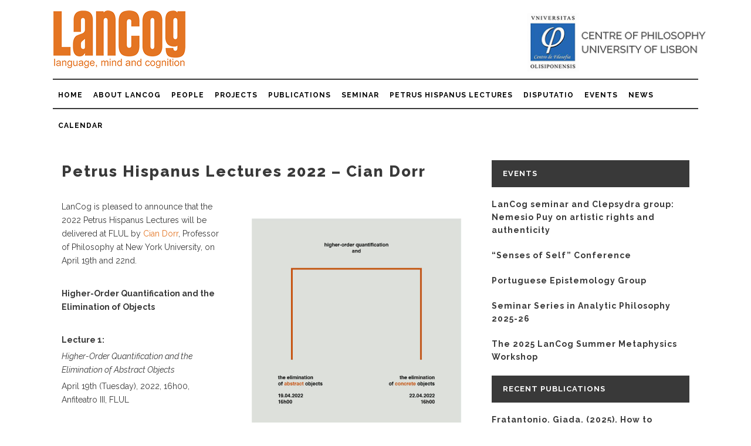

--- FILE ---
content_type: text/html; charset=UTF-8
request_url: https://cful.letras.ulisboa.pt/lancog/events/petrus-hispanus-lectures-2022-cian-dorr/
body_size: 12373
content:
<!DOCTYPE html>
<html lang="en-US">
<head>
<meta charset="UTF-8">
<meta name="viewport" content="width=device-width, initial-scale=1">
<link rel="profile" href="https://gmpg.org/xfn/11">
<link rel="pingback" href="https://cful.letras.ulisboa.pt/lancog/xmlrpc.php">
<link href="//fonts.googleapis.com/css?family=Raleway:100,100italic,200,200italic,300,300italic,400,400italic,500,500italic,600,600italic,700,700italic,800,800italic,900,900italic|Crete+Round:100,100italic,200,200italic,300,300italic,400,400italic,500,500italic,600,600italic,700,700italic,800,800italic,900,900italic|Raleway:100,100italic,200,200italic,300,300italic,400,400italic,500,500italic,600,600italic,700,700italic,800,800italic,900,900italic&amp;subset=latin,latin-ext" rel="stylesheet" type="text/css">
<link rel="stylesheet" href="https://use.fontawesome.com/releases/v6.0.0/css/all.css">

<title>Petrus Hispanus Lectures 2022 – Cian Dorr &#8211; Lancog</title>
<meta name='robots' content='max-image-preview:large' />
<link rel="canonical" href="https://cful.letras.ulisboa.pt/events/petrus-hispanus-lectures-2022-cian-dorr/" />
<link rel="alternate" type="application/rss+xml" title="Lancog &raquo; Feed" href="https://cful.letras.ulisboa.pt/lancog/feed/" />
<link rel="alternate" type="application/rss+xml" title="Lancog &raquo; Comments Feed" href="https://cful.letras.ulisboa.pt/lancog/comments/feed/" />
<link rel="alternate" title="oEmbed (JSON)" type="application/json+oembed" href="https://cful.letras.ulisboa.pt/lancog/wp-json/oembed/1.0/embed?url=https%3A%2F%2Fcful.letras.ulisboa.pt%2Flancog%2Fevents%2Fpetrus-hispanus-lectures-2022-cian-dorr%2F" />
<link rel="alternate" title="oEmbed (XML)" type="text/xml+oembed" href="https://cful.letras.ulisboa.pt/lancog/wp-json/oembed/1.0/embed?url=https%3A%2F%2Fcful.letras.ulisboa.pt%2Flancog%2Fevents%2Fpetrus-hispanus-lectures-2022-cian-dorr%2F&#038;format=xml" />
<style id='wp-img-auto-sizes-contain-inline-css' type='text/css'>
img:is([sizes=auto i],[sizes^="auto," i]){contain-intrinsic-size:3000px 1500px}
/*# sourceURL=wp-img-auto-sizes-contain-inline-css */
</style>
<link rel='stylesheet' id='formidable-css' href='https://cful.letras.ulisboa.pt/lancog/wp-admin/admin-ajax.php?action=frmpro_css&#038;ver=12181159' type='text/css' media='all' />
<style id='wp-emoji-styles-inline-css' type='text/css'>

	img.wp-smiley, img.emoji {
		display: inline !important;
		border: none !important;
		box-shadow: none !important;
		height: 1em !important;
		width: 1em !important;
		margin: 0 0.07em !important;
		vertical-align: -0.1em !important;
		background: none !important;
		padding: 0 !important;
	}
/*# sourceURL=wp-emoji-styles-inline-css */
</style>
<style id='wp-block-library-inline-css' type='text/css'>
:root{--wp-block-synced-color:#7a00df;--wp-block-synced-color--rgb:122,0,223;--wp-bound-block-color:var(--wp-block-synced-color);--wp-editor-canvas-background:#ddd;--wp-admin-theme-color:#007cba;--wp-admin-theme-color--rgb:0,124,186;--wp-admin-theme-color-darker-10:#006ba1;--wp-admin-theme-color-darker-10--rgb:0,107,160.5;--wp-admin-theme-color-darker-20:#005a87;--wp-admin-theme-color-darker-20--rgb:0,90,135;--wp-admin-border-width-focus:2px}@media (min-resolution:192dpi){:root{--wp-admin-border-width-focus:1.5px}}.wp-element-button{cursor:pointer}:root .has-very-light-gray-background-color{background-color:#eee}:root .has-very-dark-gray-background-color{background-color:#313131}:root .has-very-light-gray-color{color:#eee}:root .has-very-dark-gray-color{color:#313131}:root .has-vivid-green-cyan-to-vivid-cyan-blue-gradient-background{background:linear-gradient(135deg,#00d084,#0693e3)}:root .has-purple-crush-gradient-background{background:linear-gradient(135deg,#34e2e4,#4721fb 50%,#ab1dfe)}:root .has-hazy-dawn-gradient-background{background:linear-gradient(135deg,#faaca8,#dad0ec)}:root .has-subdued-olive-gradient-background{background:linear-gradient(135deg,#fafae1,#67a671)}:root .has-atomic-cream-gradient-background{background:linear-gradient(135deg,#fdd79a,#004a59)}:root .has-nightshade-gradient-background{background:linear-gradient(135deg,#330968,#31cdcf)}:root .has-midnight-gradient-background{background:linear-gradient(135deg,#020381,#2874fc)}:root{--wp--preset--font-size--normal:16px;--wp--preset--font-size--huge:42px}.has-regular-font-size{font-size:1em}.has-larger-font-size{font-size:2.625em}.has-normal-font-size{font-size:var(--wp--preset--font-size--normal)}.has-huge-font-size{font-size:var(--wp--preset--font-size--huge)}.has-text-align-center{text-align:center}.has-text-align-left{text-align:left}.has-text-align-right{text-align:right}.has-fit-text{white-space:nowrap!important}#end-resizable-editor-section{display:none}.aligncenter{clear:both}.items-justified-left{justify-content:flex-start}.items-justified-center{justify-content:center}.items-justified-right{justify-content:flex-end}.items-justified-space-between{justify-content:space-between}.screen-reader-text{border:0;clip-path:inset(50%);height:1px;margin:-1px;overflow:hidden;padding:0;position:absolute;width:1px;word-wrap:normal!important}.screen-reader-text:focus{background-color:#ddd;clip-path:none;color:#444;display:block;font-size:1em;height:auto;left:5px;line-height:normal;padding:15px 23px 14px;text-decoration:none;top:5px;width:auto;z-index:100000}html :where(.has-border-color){border-style:solid}html :where([style*=border-top-color]){border-top-style:solid}html :where([style*=border-right-color]){border-right-style:solid}html :where([style*=border-bottom-color]){border-bottom-style:solid}html :where([style*=border-left-color]){border-left-style:solid}html :where([style*=border-width]){border-style:solid}html :where([style*=border-top-width]){border-top-style:solid}html :where([style*=border-right-width]){border-right-style:solid}html :where([style*=border-bottom-width]){border-bottom-style:solid}html :where([style*=border-left-width]){border-left-style:solid}html :where(img[class*=wp-image-]){height:auto;max-width:100%}:where(figure){margin:0 0 1em}html :where(.is-position-sticky){--wp-admin--admin-bar--position-offset:var(--wp-admin--admin-bar--height,0px)}@media screen and (max-width:600px){html :where(.is-position-sticky){--wp-admin--admin-bar--position-offset:0px}}

/*# sourceURL=wp-block-library-inline-css */
</style><style id='wp-block-image-inline-css' type='text/css'>
.wp-block-image>a,.wp-block-image>figure>a{display:inline-block}.wp-block-image img{box-sizing:border-box;height:auto;max-width:100%;vertical-align:bottom}@media not (prefers-reduced-motion){.wp-block-image img.hide{visibility:hidden}.wp-block-image img.show{animation:show-content-image .4s}}.wp-block-image[style*=border-radius] img,.wp-block-image[style*=border-radius]>a{border-radius:inherit}.wp-block-image.has-custom-border img{box-sizing:border-box}.wp-block-image.aligncenter{text-align:center}.wp-block-image.alignfull>a,.wp-block-image.alignwide>a{width:100%}.wp-block-image.alignfull img,.wp-block-image.alignwide img{height:auto;width:100%}.wp-block-image .aligncenter,.wp-block-image .alignleft,.wp-block-image .alignright,.wp-block-image.aligncenter,.wp-block-image.alignleft,.wp-block-image.alignright{display:table}.wp-block-image .aligncenter>figcaption,.wp-block-image .alignleft>figcaption,.wp-block-image .alignright>figcaption,.wp-block-image.aligncenter>figcaption,.wp-block-image.alignleft>figcaption,.wp-block-image.alignright>figcaption{caption-side:bottom;display:table-caption}.wp-block-image .alignleft{float:left;margin:.5em 1em .5em 0}.wp-block-image .alignright{float:right;margin:.5em 0 .5em 1em}.wp-block-image .aligncenter{margin-left:auto;margin-right:auto}.wp-block-image :where(figcaption){margin-bottom:1em;margin-top:.5em}.wp-block-image.is-style-circle-mask img{border-radius:9999px}@supports ((-webkit-mask-image:none) or (mask-image:none)) or (-webkit-mask-image:none){.wp-block-image.is-style-circle-mask img{border-radius:0;-webkit-mask-image:url('data:image/svg+xml;utf8,<svg viewBox="0 0 100 100" xmlns="http://www.w3.org/2000/svg"><circle cx="50" cy="50" r="50"/></svg>');mask-image:url('data:image/svg+xml;utf8,<svg viewBox="0 0 100 100" xmlns="http://www.w3.org/2000/svg"><circle cx="50" cy="50" r="50"/></svg>');mask-mode:alpha;-webkit-mask-position:center;mask-position:center;-webkit-mask-repeat:no-repeat;mask-repeat:no-repeat;-webkit-mask-size:contain;mask-size:contain}}:root :where(.wp-block-image.is-style-rounded img,.wp-block-image .is-style-rounded img){border-radius:9999px}.wp-block-image figure{margin:0}.wp-lightbox-container{display:flex;flex-direction:column;position:relative}.wp-lightbox-container img{cursor:zoom-in}.wp-lightbox-container img:hover+button{opacity:1}.wp-lightbox-container button{align-items:center;backdrop-filter:blur(16px) saturate(180%);background-color:#5a5a5a40;border:none;border-radius:4px;cursor:zoom-in;display:flex;height:20px;justify-content:center;opacity:0;padding:0;position:absolute;right:16px;text-align:center;top:16px;width:20px;z-index:100}@media not (prefers-reduced-motion){.wp-lightbox-container button{transition:opacity .2s ease}}.wp-lightbox-container button:focus-visible{outline:3px auto #5a5a5a40;outline:3px auto -webkit-focus-ring-color;outline-offset:3px}.wp-lightbox-container button:hover{cursor:pointer;opacity:1}.wp-lightbox-container button:focus{opacity:1}.wp-lightbox-container button:focus,.wp-lightbox-container button:hover,.wp-lightbox-container button:not(:hover):not(:active):not(.has-background){background-color:#5a5a5a40;border:none}.wp-lightbox-overlay{box-sizing:border-box;cursor:zoom-out;height:100vh;left:0;overflow:hidden;position:fixed;top:0;visibility:hidden;width:100%;z-index:100000}.wp-lightbox-overlay .close-button{align-items:center;cursor:pointer;display:flex;justify-content:center;min-height:40px;min-width:40px;padding:0;position:absolute;right:calc(env(safe-area-inset-right) + 16px);top:calc(env(safe-area-inset-top) + 16px);z-index:5000000}.wp-lightbox-overlay .close-button:focus,.wp-lightbox-overlay .close-button:hover,.wp-lightbox-overlay .close-button:not(:hover):not(:active):not(.has-background){background:none;border:none}.wp-lightbox-overlay .lightbox-image-container{height:var(--wp--lightbox-container-height);left:50%;overflow:hidden;position:absolute;top:50%;transform:translate(-50%,-50%);transform-origin:top left;width:var(--wp--lightbox-container-width);z-index:9999999999}.wp-lightbox-overlay .wp-block-image{align-items:center;box-sizing:border-box;display:flex;height:100%;justify-content:center;margin:0;position:relative;transform-origin:0 0;width:100%;z-index:3000000}.wp-lightbox-overlay .wp-block-image img{height:var(--wp--lightbox-image-height);min-height:var(--wp--lightbox-image-height);min-width:var(--wp--lightbox-image-width);width:var(--wp--lightbox-image-width)}.wp-lightbox-overlay .wp-block-image figcaption{display:none}.wp-lightbox-overlay button{background:none;border:none}.wp-lightbox-overlay .scrim{background-color:#fff;height:100%;opacity:.9;position:absolute;width:100%;z-index:2000000}.wp-lightbox-overlay.active{visibility:visible}@media not (prefers-reduced-motion){.wp-lightbox-overlay.active{animation:turn-on-visibility .25s both}.wp-lightbox-overlay.active img{animation:turn-on-visibility .35s both}.wp-lightbox-overlay.show-closing-animation:not(.active){animation:turn-off-visibility .35s both}.wp-lightbox-overlay.show-closing-animation:not(.active) img{animation:turn-off-visibility .25s both}.wp-lightbox-overlay.zoom.active{animation:none;opacity:1;visibility:visible}.wp-lightbox-overlay.zoom.active .lightbox-image-container{animation:lightbox-zoom-in .4s}.wp-lightbox-overlay.zoom.active .lightbox-image-container img{animation:none}.wp-lightbox-overlay.zoom.active .scrim{animation:turn-on-visibility .4s forwards}.wp-lightbox-overlay.zoom.show-closing-animation:not(.active){animation:none}.wp-lightbox-overlay.zoom.show-closing-animation:not(.active) .lightbox-image-container{animation:lightbox-zoom-out .4s}.wp-lightbox-overlay.zoom.show-closing-animation:not(.active) .lightbox-image-container img{animation:none}.wp-lightbox-overlay.zoom.show-closing-animation:not(.active) .scrim{animation:turn-off-visibility .4s forwards}}@keyframes show-content-image{0%{visibility:hidden}99%{visibility:hidden}to{visibility:visible}}@keyframes turn-on-visibility{0%{opacity:0}to{opacity:1}}@keyframes turn-off-visibility{0%{opacity:1;visibility:visible}99%{opacity:0;visibility:visible}to{opacity:0;visibility:hidden}}@keyframes lightbox-zoom-in{0%{transform:translate(calc((-100vw + var(--wp--lightbox-scrollbar-width))/2 + var(--wp--lightbox-initial-left-position)),calc(-50vh + var(--wp--lightbox-initial-top-position))) scale(var(--wp--lightbox-scale))}to{transform:translate(-50%,-50%) scale(1)}}@keyframes lightbox-zoom-out{0%{transform:translate(-50%,-50%) scale(1);visibility:visible}99%{visibility:visible}to{transform:translate(calc((-100vw + var(--wp--lightbox-scrollbar-width))/2 + var(--wp--lightbox-initial-left-position)),calc(-50vh + var(--wp--lightbox-initial-top-position))) scale(var(--wp--lightbox-scale));visibility:hidden}}
/*# sourceURL=https://cful.letras.ulisboa.pt/lancog/wp-includes/blocks/image/style.min.css */
</style>
<style id='wp-block-paragraph-inline-css' type='text/css'>
.is-small-text{font-size:.875em}.is-regular-text{font-size:1em}.is-large-text{font-size:2.25em}.is-larger-text{font-size:3em}.has-drop-cap:not(:focus):first-letter{float:left;font-size:8.4em;font-style:normal;font-weight:100;line-height:.68;margin:.05em .1em 0 0;text-transform:uppercase}body.rtl .has-drop-cap:not(:focus):first-letter{float:none;margin-left:.1em}p.has-drop-cap.has-background{overflow:hidden}:root :where(p.has-background){padding:1.25em 2.375em}:where(p.has-text-color:not(.has-link-color)) a{color:inherit}p.has-text-align-left[style*="writing-mode:vertical-lr"],p.has-text-align-right[style*="writing-mode:vertical-rl"]{rotate:180deg}
/*# sourceURL=https://cful.letras.ulisboa.pt/lancog/wp-includes/blocks/paragraph/style.min.css */
</style>
<style id='global-styles-inline-css' type='text/css'>
:root{--wp--preset--aspect-ratio--square: 1;--wp--preset--aspect-ratio--4-3: 4/3;--wp--preset--aspect-ratio--3-4: 3/4;--wp--preset--aspect-ratio--3-2: 3/2;--wp--preset--aspect-ratio--2-3: 2/3;--wp--preset--aspect-ratio--16-9: 16/9;--wp--preset--aspect-ratio--9-16: 9/16;--wp--preset--color--black: #000000;--wp--preset--color--cyan-bluish-gray: #abb8c3;--wp--preset--color--white: #ffffff;--wp--preset--color--pale-pink: #f78da7;--wp--preset--color--vivid-red: #cf2e2e;--wp--preset--color--luminous-vivid-orange: #ff6900;--wp--preset--color--luminous-vivid-amber: #fcb900;--wp--preset--color--light-green-cyan: #7bdcb5;--wp--preset--color--vivid-green-cyan: #00d084;--wp--preset--color--pale-cyan-blue: #8ed1fc;--wp--preset--color--vivid-cyan-blue: #0693e3;--wp--preset--color--vivid-purple: #9b51e0;--wp--preset--gradient--vivid-cyan-blue-to-vivid-purple: linear-gradient(135deg,rgb(6,147,227) 0%,rgb(155,81,224) 100%);--wp--preset--gradient--light-green-cyan-to-vivid-green-cyan: linear-gradient(135deg,rgb(122,220,180) 0%,rgb(0,208,130) 100%);--wp--preset--gradient--luminous-vivid-amber-to-luminous-vivid-orange: linear-gradient(135deg,rgb(252,185,0) 0%,rgb(255,105,0) 100%);--wp--preset--gradient--luminous-vivid-orange-to-vivid-red: linear-gradient(135deg,rgb(255,105,0) 0%,rgb(207,46,46) 100%);--wp--preset--gradient--very-light-gray-to-cyan-bluish-gray: linear-gradient(135deg,rgb(238,238,238) 0%,rgb(169,184,195) 100%);--wp--preset--gradient--cool-to-warm-spectrum: linear-gradient(135deg,rgb(74,234,220) 0%,rgb(151,120,209) 20%,rgb(207,42,186) 40%,rgb(238,44,130) 60%,rgb(251,105,98) 80%,rgb(254,248,76) 100%);--wp--preset--gradient--blush-light-purple: linear-gradient(135deg,rgb(255,206,236) 0%,rgb(152,150,240) 100%);--wp--preset--gradient--blush-bordeaux: linear-gradient(135deg,rgb(254,205,165) 0%,rgb(254,45,45) 50%,rgb(107,0,62) 100%);--wp--preset--gradient--luminous-dusk: linear-gradient(135deg,rgb(255,203,112) 0%,rgb(199,81,192) 50%,rgb(65,88,208) 100%);--wp--preset--gradient--pale-ocean: linear-gradient(135deg,rgb(255,245,203) 0%,rgb(182,227,212) 50%,rgb(51,167,181) 100%);--wp--preset--gradient--electric-grass: linear-gradient(135deg,rgb(202,248,128) 0%,rgb(113,206,126) 100%);--wp--preset--gradient--midnight: linear-gradient(135deg,rgb(2,3,129) 0%,rgb(40,116,252) 100%);--wp--preset--font-size--small: 13px;--wp--preset--font-size--medium: 20px;--wp--preset--font-size--large: 36px;--wp--preset--font-size--x-large: 42px;--wp--preset--spacing--20: 0.44rem;--wp--preset--spacing--30: 0.67rem;--wp--preset--spacing--40: 1rem;--wp--preset--spacing--50: 1.5rem;--wp--preset--spacing--60: 2.25rem;--wp--preset--spacing--70: 3.38rem;--wp--preset--spacing--80: 5.06rem;--wp--preset--shadow--natural: 6px 6px 9px rgba(0, 0, 0, 0.2);--wp--preset--shadow--deep: 12px 12px 50px rgba(0, 0, 0, 0.4);--wp--preset--shadow--sharp: 6px 6px 0px rgba(0, 0, 0, 0.2);--wp--preset--shadow--outlined: 6px 6px 0px -3px rgb(255, 255, 255), 6px 6px rgb(0, 0, 0);--wp--preset--shadow--crisp: 6px 6px 0px rgb(0, 0, 0);}:where(.is-layout-flex){gap: 0.5em;}:where(.is-layout-grid){gap: 0.5em;}body .is-layout-flex{display: flex;}.is-layout-flex{flex-wrap: wrap;align-items: center;}.is-layout-flex > :is(*, div){margin: 0;}body .is-layout-grid{display: grid;}.is-layout-grid > :is(*, div){margin: 0;}:where(.wp-block-columns.is-layout-flex){gap: 2em;}:where(.wp-block-columns.is-layout-grid){gap: 2em;}:where(.wp-block-post-template.is-layout-flex){gap: 1.25em;}:where(.wp-block-post-template.is-layout-grid){gap: 1.25em;}.has-black-color{color: var(--wp--preset--color--black) !important;}.has-cyan-bluish-gray-color{color: var(--wp--preset--color--cyan-bluish-gray) !important;}.has-white-color{color: var(--wp--preset--color--white) !important;}.has-pale-pink-color{color: var(--wp--preset--color--pale-pink) !important;}.has-vivid-red-color{color: var(--wp--preset--color--vivid-red) !important;}.has-luminous-vivid-orange-color{color: var(--wp--preset--color--luminous-vivid-orange) !important;}.has-luminous-vivid-amber-color{color: var(--wp--preset--color--luminous-vivid-amber) !important;}.has-light-green-cyan-color{color: var(--wp--preset--color--light-green-cyan) !important;}.has-vivid-green-cyan-color{color: var(--wp--preset--color--vivid-green-cyan) !important;}.has-pale-cyan-blue-color{color: var(--wp--preset--color--pale-cyan-blue) !important;}.has-vivid-cyan-blue-color{color: var(--wp--preset--color--vivid-cyan-blue) !important;}.has-vivid-purple-color{color: var(--wp--preset--color--vivid-purple) !important;}.has-black-background-color{background-color: var(--wp--preset--color--black) !important;}.has-cyan-bluish-gray-background-color{background-color: var(--wp--preset--color--cyan-bluish-gray) !important;}.has-white-background-color{background-color: var(--wp--preset--color--white) !important;}.has-pale-pink-background-color{background-color: var(--wp--preset--color--pale-pink) !important;}.has-vivid-red-background-color{background-color: var(--wp--preset--color--vivid-red) !important;}.has-luminous-vivid-orange-background-color{background-color: var(--wp--preset--color--luminous-vivid-orange) !important;}.has-luminous-vivid-amber-background-color{background-color: var(--wp--preset--color--luminous-vivid-amber) !important;}.has-light-green-cyan-background-color{background-color: var(--wp--preset--color--light-green-cyan) !important;}.has-vivid-green-cyan-background-color{background-color: var(--wp--preset--color--vivid-green-cyan) !important;}.has-pale-cyan-blue-background-color{background-color: var(--wp--preset--color--pale-cyan-blue) !important;}.has-vivid-cyan-blue-background-color{background-color: var(--wp--preset--color--vivid-cyan-blue) !important;}.has-vivid-purple-background-color{background-color: var(--wp--preset--color--vivid-purple) !important;}.has-black-border-color{border-color: var(--wp--preset--color--black) !important;}.has-cyan-bluish-gray-border-color{border-color: var(--wp--preset--color--cyan-bluish-gray) !important;}.has-white-border-color{border-color: var(--wp--preset--color--white) !important;}.has-pale-pink-border-color{border-color: var(--wp--preset--color--pale-pink) !important;}.has-vivid-red-border-color{border-color: var(--wp--preset--color--vivid-red) !important;}.has-luminous-vivid-orange-border-color{border-color: var(--wp--preset--color--luminous-vivid-orange) !important;}.has-luminous-vivid-amber-border-color{border-color: var(--wp--preset--color--luminous-vivid-amber) !important;}.has-light-green-cyan-border-color{border-color: var(--wp--preset--color--light-green-cyan) !important;}.has-vivid-green-cyan-border-color{border-color: var(--wp--preset--color--vivid-green-cyan) !important;}.has-pale-cyan-blue-border-color{border-color: var(--wp--preset--color--pale-cyan-blue) !important;}.has-vivid-cyan-blue-border-color{border-color: var(--wp--preset--color--vivid-cyan-blue) !important;}.has-vivid-purple-border-color{border-color: var(--wp--preset--color--vivid-purple) !important;}.has-vivid-cyan-blue-to-vivid-purple-gradient-background{background: var(--wp--preset--gradient--vivid-cyan-blue-to-vivid-purple) !important;}.has-light-green-cyan-to-vivid-green-cyan-gradient-background{background: var(--wp--preset--gradient--light-green-cyan-to-vivid-green-cyan) !important;}.has-luminous-vivid-amber-to-luminous-vivid-orange-gradient-background{background: var(--wp--preset--gradient--luminous-vivid-amber-to-luminous-vivid-orange) !important;}.has-luminous-vivid-orange-to-vivid-red-gradient-background{background: var(--wp--preset--gradient--luminous-vivid-orange-to-vivid-red) !important;}.has-very-light-gray-to-cyan-bluish-gray-gradient-background{background: var(--wp--preset--gradient--very-light-gray-to-cyan-bluish-gray) !important;}.has-cool-to-warm-spectrum-gradient-background{background: var(--wp--preset--gradient--cool-to-warm-spectrum) !important;}.has-blush-light-purple-gradient-background{background: var(--wp--preset--gradient--blush-light-purple) !important;}.has-blush-bordeaux-gradient-background{background: var(--wp--preset--gradient--blush-bordeaux) !important;}.has-luminous-dusk-gradient-background{background: var(--wp--preset--gradient--luminous-dusk) !important;}.has-pale-ocean-gradient-background{background: var(--wp--preset--gradient--pale-ocean) !important;}.has-electric-grass-gradient-background{background: var(--wp--preset--gradient--electric-grass) !important;}.has-midnight-gradient-background{background: var(--wp--preset--gradient--midnight) !important;}.has-small-font-size{font-size: var(--wp--preset--font-size--small) !important;}.has-medium-font-size{font-size: var(--wp--preset--font-size--medium) !important;}.has-large-font-size{font-size: var(--wp--preset--font-size--large) !important;}.has-x-large-font-size{font-size: var(--wp--preset--font-size--x-large) !important;}
/*# sourceURL=global-styles-inline-css */
</style>

<style id='classic-theme-styles-inline-css' type='text/css'>
/*! This file is auto-generated */
.wp-block-button__link{color:#fff;background-color:#32373c;border-radius:9999px;box-shadow:none;text-decoration:none;padding:calc(.667em + 2px) calc(1.333em + 2px);font-size:1.125em}.wp-block-file__button{background:#32373c;color:#fff;text-decoration:none}
/*# sourceURL=/wp-includes/css/classic-themes.min.css */
</style>
<link rel='stylesheet' id='select2-css' href='https://cful.letras.ulisboa.pt/lancog/wp-content/plugins/beautiful-taxonomy-filters/public/css/select2.min.css?ver=2.4.3' type='text/css' media='all' />
<link rel='stylesheet' id='beautiful-taxonomy-filters-basic-css' href='https://cful.letras.ulisboa.pt/lancog/wp-content/plugins/beautiful-taxonomy-filters/public/css/beautiful-taxonomy-filters-base.min.css?ver=2.4.3' type='text/css' media='all' />
<link rel='stylesheet' id='cful-style-css' href='https://cful.letras.ulisboa.pt/lancog/wp-content/themes/cful/style.css?ver=6.9' type='text/css' media='all' />
<link rel='stylesheet' id='foundation-normalize-css' href='https://cful.letras.ulisboa.pt/lancog/wp-content/themes/cful/foundation/css/normalize.css?ver=6.9' type='text/css' media='all' />
<link rel='stylesheet' id='foundation-css' href='https://cful.letras.ulisboa.pt/lancog/wp-content/themes/cful/foundation/css/foundation.css?ver=6.9' type='text/css' media='all' />
<link rel='stylesheet' id='cful-custom-style-css' href='https://cful.letras.ulisboa.pt/lancog/wp-content/themes/cful/master.css?ver=1' type='text/css' media='all' />
<link rel='stylesheet' id='newsletter-css' href='https://cful.letras.ulisboa.pt/lancog/wp-content/plugins/newsletter/style.css?ver=9.1.1' type='text/css' media='all' />
<script type="text/javascript" src="https://cful.letras.ulisboa.pt/lancog/wp-includes/js/jquery/jquery.min.js?ver=3.7.1" id="jquery-core-js"></script>
<script type="text/javascript" src="https://cful.letras.ulisboa.pt/lancog/wp-includes/js/jquery/jquery-migrate.min.js?ver=3.4.1" id="jquery-migrate-js"></script>
<link rel="https://api.w.org/" href="https://cful.letras.ulisboa.pt/lancog/wp-json/" /><link rel="EditURI" type="application/rsd+xml" title="RSD" href="https://cful.letras.ulisboa.pt/lancog/xmlrpc.php?rsd" />
<meta name="generator" content="WordPress 6.9" />
<link rel='shortlink' href='https://cful.letras.ulisboa.pt/lancog/?p=1410' />
<meta property="fediverse:creator" name="fediverse:creator" content="cful@cful.letras.ulisboa.pt" />
</head>

<body data-rsssl=1 class="wp-singular events-template-default single single-events postid-1410 wp-theme-cful">
<div id="page" class="site Lancog">
	<a class="skip-link screen-reader-text" href="#main">Skip to content</a>

	<header id="masthead" class="site-header row" role="banner">
    <div class="small-12 large-6 columns" style="z-index: 4000; padding: 12px 0;">
		<div class="site-branding">
        <div id="logo">
        <div class="logo">			<div class="textwidget"><a href="https://cful.letras.ulisboa.pt/lancog/"><img src="https://cful.letras.ulisboa.pt/lancog/wp-content/uploads/sites/3/2015/11/lancog-logo1.png" width="227px" height="100px" alt="lancog-logo"> </a></div>
		</div>		</div><!-- .logo -->
        </div><!-- .site-branding -->
</div><!-- END small-12 large-6 columns -->
<div class="small-12 large-6 columns" style="z-index: 4000; padding: 12px 0;">
		<div id="research-groups">
        <div>			<div class="textwidget"><a href="http://cful.letras.ulisboa.pt/"><img src="https://cful.letras.ulisboa.pt/wp-content/uploads/2017/03/cful-logo.png" width="308px" height="100px" alt="CFUL" id="backtocful" /></a></div>
		</div>        </div>
       </div><!-- END small-12 large-6 columns -->

		<nav id="site-navigation" class="main-navigation" role="navigation">
			<button class="menu-toggle" aria-controls="primary-menu" aria-expanded="false">Primary Menu</button>
			<div class="menu-main-container"><ul id="primary-menu" class="menu"><li id="menu-item-58" class="menu-item menu-item-type-post_type menu-item-object-page menu-item-home menu-item-58"><a href="https://cful.letras.ulisboa.pt/lancog/">Home</a></li>
<li id="menu-item-56" class="menu-item menu-item-type-post_type menu-item-object-page menu-item-56"><a href="https://cful.letras.ulisboa.pt/lancog/about-lancog/">About Lancog</a></li>
<li id="menu-item-63" class="menu-item menu-item-type-custom menu-item-object-custom menu-item-63"><a href="https://cful.letras.ulisboa.pt/lancog/people">People</a></li>
<li id="menu-item-64" class="menu-item menu-item-type-custom menu-item-object-custom menu-item-64"><a href="https://cful.letras.ulisboa.pt/lancog/cfulprojects">Projects</a></li>
<li id="menu-item-65" class="menu-item menu-item-type-custom menu-item-object-custom menu-item-65"><a href="https://cful.letras.ulisboa.pt/lancog/publications">Publications</a></li>
<li id="menu-item-1093" class="menu-item menu-item-type-custom menu-item-object-custom menu-item-1093"><a href="https://cful.letras.ulisboa.pt/lancog/events/seminar-series-in-analytic-philosophy-2025-26/">Seminar</a></li>
<li id="menu-item-1382" class="menu-item menu-item-type-post_type menu-item-object-page menu-item-1382"><a href="https://cful.letras.ulisboa.pt/lancog/ph-lectures/">Petrus Hispanus Lectures</a></li>
<li id="menu-item-1273" class="menu-item menu-item-type-post_type menu-item-object-page menu-item-1273"><a href="https://cful.letras.ulisboa.pt/lancog/disputatio-25th-anniversary/">Disputatio</a></li>
<li id="menu-item-66" class="menu-item menu-item-type-custom menu-item-object-custom menu-item-66"><a href="https://cful.letras.ulisboa.pt/lancog/events">Events</a></li>
<li id="menu-item-57" class="menu-item menu-item-type-post_type menu-item-object-page current_page_parent menu-item-57"><a href="https://cful.letras.ulisboa.pt/lancog/news/">News</a></li>
<li id="menu-item-918" class="menu-item menu-item-type-post_type menu-item-object-page menu-item-918"><a href="https://cful.letras.ulisboa.pt/lancog/lancog-calendar/">Calendar</a></li>
</ul></div>		</nav><!-- #site-navigation -->
	</header><!-- #masthead -->

	<div id="content" class="site-content">

	<div id="primary" class="content-area row">
		<main id="main" class="site-main" role="main">
<div class="small-12 large-8 columns">

		<article id="post-1410" class="post-1410 events type-events status-publish hentry">
			<div class="post_content_holder">
				<div class="post_text">
					<div class="post_text_inner">
						
						<div class="post_content">
							<h2><span>Petrus Hispanus Lectures 2022 – Cian Dorr</span></h2>
								<div>
	<span class="event-date">April 22, 2022</span>
	<span class="event-time"></span>
	</div>
    
    <p style="text-align: center;"><img src="https://cful.letras.ulisboa.pt/lancog/wp-content/plugins/lazy-load/images/1x1.trans.gif" data-lazy-src="https://cful.letras.ulisboa.pt/lancog/wp-content/uploads/sites/3/2022/03/PHL-22__a-724x1024.jpg" fetchpriority="high" decoding="async" class="wp-image-1422 alignright" alt width="401" height="567" srcset="https://cful.letras.ulisboa.pt/lancog/wp-content/uploads/sites/3/2022/03/PHL-22__a-724x1024.jpg 724w, https://cful.letras.ulisboa.pt/lancog/wp-content/uploads/sites/3/2022/03/PHL-22__a-212x300.jpg 212w, https://cful.letras.ulisboa.pt/lancog/wp-content/uploads/sites/3/2022/03/PHL-22__a-768x1086.jpg 768w, https://cful.letras.ulisboa.pt/lancog/wp-content/uploads/sites/3/2022/03/PHL-22__a.jpg 842w" sizes="(max-width: 401px) 100vw, 401px"><noscript><img fetchpriority="high" decoding="async" class="wp-image-1422 alignright" src="https://cful.letras.ulisboa.pt/lancog/wp-content/uploads/sites/3/2022/03/PHL-22__a-724x1024.jpg" alt="" width="401" height="567" srcset="https://cful.letras.ulisboa.pt/lancog/wp-content/uploads/sites/3/2022/03/PHL-22__a-724x1024.jpg 724w, https://cful.letras.ulisboa.pt/lancog/wp-content/uploads/sites/3/2022/03/PHL-22__a-212x300.jpg 212w, https://cful.letras.ulisboa.pt/lancog/wp-content/uploads/sites/3/2022/03/PHL-22__a-768x1086.jpg 768w, https://cful.letras.ulisboa.pt/lancog/wp-content/uploads/sites/3/2022/03/PHL-22__a.jpg 842w" sizes="(max-width: 401px) 100vw, 401px" /></noscript></p>
<p>LanCog is pleased to announce that the 2022 Petrus Hispanus Lectures will be delivered at FLUL by <a href="https://as.nyu.edu/content/nyu-as/as/faculty/cian-s-dorr.html" target="_blank" rel="noopener">Cian Dorr</a>, Professor of Philosophy at New York University, on April 19th and 22nd.</p>
<p>&nbsp;</p>
<p><strong>Higher-Order Quantification and the Elimination of Objects</strong></p>
<p>&nbsp;</p>
<p><strong>Lecture 1:</strong></p>
<p><em>Higher-Order Quantification and the Elimination of Abstract Objects</em></p>
<p>April 19th (Tuesday), 2022, 16h00, Anfiteatro III, FLUL</p>
<p>&nbsp;</p>
<p><strong>Lecture 2:</strong></p>
<p><em>Higher-Order Quantification and the Elimination of Concrete Objects</em></p>
<p>April 22nd (Friday), 2022, 16h00, Anfiteatro III, FLUL</p>
<h4>Abstract</h4>
<p>In <em>higher-order</em> formal languages, one can have variables that take the place of expressions of arbitrary syntactic categories, and these variables can be bound by quantifiers just like the more familiar first-order variables. For example, from the simple subject-predicate sentence ‘Wise(Socrates)’, one can derive not just the existentially quantified sentence ‘∃<em>x</em>(Wise(<em>x</em>))′, but also ‘∃<em>X</em>(<em>X</em>(Socrates))’ (where <em>X</em> is a variable in the syntactic category of predicates) and ‘∃<em>p(p)</em>′ (where <em>p</em> is a variable in the syntactic category of sentences). English contains some phenomena that work like this—consider ‘He is something she thinks it’s important for a philosopher to be, namely wise’—but there is no straightforward or uncontroversial scheme for systematically translating from a higher-order language into any natural language. Nevertheless, many philosophers, including Frege, Russell, Prior, and Williamson, have taken the natural higher-order generalization of classical quantification theory to provide an adequate basis for <em>understanding</em> higher-order quantification.</p>
<p>In the first lecture, I will assume the correctness of this perspective, and consider what it means for questions in natural language such as ‘Are there abstract objects?’, or more specifically, ‘Are there properties?’, ‘Are there relations?’, ‘Are there numbers?’, etc. I will try to occupy the perspective of a native speaker of “higher-orderese” trying to make sense, as a field linguist, of the rather mysterious behaviour of words like ‘property’. On the one hand, syntactic similarities suggest that they are semantically analogous to other common nouns like ‘horse’ and ‘unicorn’, putatively standing for <em>objects</em> of some rather special sort which our field linguist would see little reason to believe in. On the other hand, at least when used by non-metaphysicians, sentences involving such words often play a communicative role quite similar to that of sentences involving higher-order quantification: for example, ‘Socrates has some property’ looks like a natural language analogue of ‘∃<em>X</em>(<em>X</em>(Socrates))’, and ‘Socrates has at least one property that Aristotle claims Plato has’ looks like an analogue of ‘∃<em>X</em>(<em>X</em>(Socrates) ∧ Claims(Aristotle, <em>X</em>(Plato)))’. I will develop the second of these perspectives, by providing a systematic semantic account on which the relevant ‘property’-sentences in fact express the same thing as their higher-order analogues. The key idea is that many expressions of natural language, including all nouns, verbs, and adjectives, are highly <em>type-ambiguous</em>. I’ll show how the apparatus of <em>producttype</em> and <em>sum-types</em>, which can be introduced as a harmless shorthand, lets us provide an account of tricky sentences like ‘Athens and the property of being Athenian were both mentioned by Socrates’. And I’ll show how by adding the <em>finite Tarskian hierarchy</em> of truth-predicates to our higher-order language, we can even provide “type-neutral” readings of quantified sentences like ‘Everything mentioned by Socrates was mentioned by Plato’. I’ll finally sketch how this technique of “eliminating” properties (considered as objects) can be extended to various other supposed “abstract objects”, such as numbers.</p>
<p>In the second lecture of the series, I will consider the extent to which the same techniques of “elimination” can be applied to <em>concret</em> objects. I will begin with <em>ordinary</em> objects like tables, chairs, planets, plants, and people, arguing that these should be identified with certain properties, and thus not taken to be genuine objects at all. In other words: quantification over such objects is really of some predicate type, rather than of a type at the base of the type-hierarchy. I’ll argue that this approach provides a natural explanation of the distinctive modal profiles of such objects, and opens the way for attractively simple ontologies such as the view that the only genuine objects are elementary particles and the view that the only genuine objects are points (of space,spacetime, or some less familiar manifold). Finally, I will take up the even more radical proposal that <em>all</em> objects—even particles and points—can be “eliminated” in the same way. I will develop one version of this, on which ordinary objects like chairs and microphysical objects like electrons are properties of points of space, and points of space in turn are just certain special <em>propositions</em>—i.e., quantification over points is really just a misleading way of conveying something that could be expressed in a higher-order formalism by a restricted quantification into sentence position. I’ll conclude that such “eliminativism about objects” is a coherent and respectable option, although the theoretical case for it is much weaker than the case for “eliminativism” about ordinary objects.</p>
<p>&nbsp;</p>
<h4>Registration: in-person attendance</h4>
<p>All are welcome. For safety and organizational reasons, those willing to attend are asked to register in advance. Please register by filling out the following form:</p>
<form id="bootstrapForm" action="https://docs.google.com/forms/d/e/1FAIpQLSfsGCt0KY6ucmHAAiyB2i1KUVxv434SC5OdHeX0JKMTKh3Nfg/formResponse" method="POST" target="_self">
<fieldset>
<legend>Name</legend>
<div class="form-group"><input id="1468403749" class="form-control" name="entry.1468403749" required="" type="text" /></div>
</fieldset>
<fieldset>
<legend>Email</legend>
<div class="form-group"><input id="1968763263" class="form-control" name="entry.1968763263" required="" type="text" /></div>
</fieldset>
<p><input class="btn btn-primary" type="submit" value="Submit your registration" /></p>
</form>
<p>&nbsp;</p>
<h4>Registration: online attendance</h4>
<p>For those who are interested but cannot be in Lisbon, there will be an option for online attendance, via zoom. Please sign up by writing to <strong>registration@lancog.com</strong> (subject: “PH Lectures”) and you will receive the invitation for the meeting at least one day before.</p>
							<div class="clear"></div>
							
						</div>
					</div>
				</div>
			</div>

	
</article>
			

</div>
<div class="small-12 large-4 columns">

<aside id="secondary" class="widget-area" role="complementary">
	<section id="dpe_fp_widget-3" class="widget widget_dpe_fp_widget"><h2 class="widget-title">Events</h2>	<ul class="dpe-flexible-posts">
			<li id="post-2113" class="post-2113 events type-events status-publish hentry">
			<a href="https://cful.letras.ulisboa.pt/lancog/events/lancog-seminar-and-clepsydra-group-nemesio-puy-on-artistic-rights-and-authenticity/">
								<div class="title">LanCog seminar and Clepsydra group: Nemesio Puy on artistic rights and authenticity</div>
			</a>
			<span class="event-date">November 27, 2025</span>
		</li>
			<li id="post-2100" class="post-2100 events type-events status-publish hentry">
			<a href="https://cful.letras.ulisboa.pt/lancog/events/senses-of-self-conference/">
								<div class="title">&#8220;Senses of Self&#8221; Conference</div>
			</a>
			<span class="event-date">March 11, 2026</span>
		</li>
			<li id="post-2071" class="post-2071 events type-events status-publish hentry">
			<a href="https://cful.letras.ulisboa.pt/lancog/events/portuguese-epistemology-group/">
								<div class="title">Portuguese Epistemology Group</div>
			</a>
			<span class="event-date">September 26, 2025</span>
		</li>
			<li id="post-2061" class="post-2061 events type-events status-publish hentry">
			<a href="https://cful.letras.ulisboa.pt/lancog/events/seminar-series-in-analytic-philosophy-2025-26/">
								<div class="title">Seminar Series in Analytic Philosophy 2025-26</div>
			</a>
			<span class="event-date">September 26, 2025</span>
		</li>
			<li id="post-1989" class="post-1989 events type-events status-publish hentry">
			<a href="https://cful.letras.ulisboa.pt/lancog/events/the-2025-lancog-summer-metaphysics-workshop/">
								<div class="title">The 2025 LanCog Summer Metaphysics Workshop</div>
			</a>
			<span class="event-date">June 23, 2025</span>
		</li>
		</ul><!-- .dpe-flexible-posts -->
</section><section id="dpe_fp_widget-2" class="widget widget_dpe_fp_widget"><h2 class="widget-title">Recent Publications</h2>	<ul class="dpe-flexible-posts">
			<li id="post-2070" class="post-2070 publications type-publications status-publish hentry">
								<div class="title" style="font-weight: 700; letter-spacing: 1px;">Fratantonio, Giada. (2025). How to combine evidentialism with knowledge-first epistemology</div>
		</li>
			<li id="post-2058" class="post-2058 publications type-publications status-publish hentry">
								<div class="title" style="font-weight: 700; letter-spacing: 1px;">Silva, Francisca. (2025). Being a woman and wanting to be a woman. Australasian Journal of Logic 22 (4), 410-437.</div>
		</li>
			<li id="post-2056" class="post-2056 publications type-publications status-publish hentry">
								<div class="title" style="font-weight: 700; letter-spacing: 1px;">Bongiorno, Federico. Epistemic Standards and Minimally Responsive Beliefs (Philosophy and Phenomenological Research, Forthcoming)</div>
		</li>
		</ul><!-- .dpe-flexible-posts -->
</section></aside><!-- #secondary -->
</div>
<div style="clear: both; margin-bottom: 40px;"></div>


		</main><!-- #main -->
	</div><!-- #primary -->


	</div><!-- #content -->

	<footer id="colophon" class="site-footer row" role="contentinfo">
    <div class="small-12 large-4 columns">
    <div><h4 class="footer-title">Institutions</h4>			<div class="textwidget"><img src="/wp-content/uploads/2015/06/universidade-lisboa.jpg" alt="universidade de lisboa" /></div>
		</div>    </div>
    <div class="small-12 large-4 columns">
    <div>
<figure class="wp-block-image size-large"><img loading="lazy" decoding="async" width="1024" height="576" src="https://cful.letras.ulisboa.pt/lancog/wp-content/uploads/sites/3/2024/05/2022_FCT_Logo_B_horizontal_preto-1024x576.jpg" alt="" class="wp-image-1796" srcset="https://cful.letras.ulisboa.pt/lancog/wp-content/uploads/sites/3/2024/05/2022_FCT_Logo_B_horizontal_preto-1024x576.jpg 1024w, https://cful.letras.ulisboa.pt/lancog/wp-content/uploads/sites/3/2024/05/2022_FCT_Logo_B_horizontal_preto-300x169.jpg 300w, https://cful.letras.ulisboa.pt/lancog/wp-content/uploads/sites/3/2024/05/2022_FCT_Logo_B_horizontal_preto-768x432.jpg 768w, https://cful.letras.ulisboa.pt/lancog/wp-content/uploads/sites/3/2024/05/2022_FCT_Logo_B_horizontal_preto-1536x864.jpg 1536w, https://cful.letras.ulisboa.pt/lancog/wp-content/uploads/sites/3/2024/05/2022_FCT_Logo_B_horizontal_preto-2048x1152.jpg 2048w" sizes="auto, (max-width: 1024px) 100vw, 1024px" /></figure>
</div><div>
<p>This site is financed with National Funds through FCT - Fundação para a Ciência e a Tecnologia, I.P., within the project 00310/2025.</p>
</div>    </div>
    <div class="small-12 large-4 columns">
    <div class="footer-top"><h4 class="footer-title">Contacts</h4>			<div class="textwidget"><ul>
<li style="margin-bottom: 10px;"><img src="/wp-content/uploads/2015/09/icons_03.png" alt="telefone" style="margin-right: 7px;" />+351 21 792 00 91</li>
<li style="margin-bottom: 10px;"><img src="/wp-content/uploads/2015/09/icons_06.png" alt="email" style="margin-right: 7px;" />c.filosofia@fl.ul.pt</li>
<li style="margin-bottom: 10px;"><img src="/wp-content/uploads/2015/09/icons_08.png" alt="morada" style="margin-right: 7px;" />Center of Philosophy. Faculty of Letters of the University of Lisbon.<br />
Alameda da Universidade, 1600-214 Lisboa - Portugal</li>
</ul>
</div>
		</div>    </div>
		<!-- .site-info -->
	</footer><!-- #colophon -->
</div><!-- #page -->

<script type="speculationrules">
{"prefetch":[{"source":"document","where":{"and":[{"href_matches":"/lancog/*"},{"not":{"href_matches":["/lancog/wp-*.php","/lancog/wp-admin/*","/lancog/wp-content/uploads/sites/3/*","/lancog/wp-content/*","/lancog/wp-content/plugins/*","/lancog/wp-content/themes/cful/*","/lancog/*\\?(.+)"]}},{"not":{"selector_matches":"a[rel~=\"nofollow\"]"}},{"not":{"selector_matches":".no-prefetch, .no-prefetch a"}}]},"eagerness":"conservative"}]}
</script>
<script type="text/javascript" src="https://cful.letras.ulisboa.pt/lancog/wp-content/plugins/beautiful-taxonomy-filters/public/js/select2/select2.full.min.js?ver=2.4.3" id="select2-js"></script>
<script type="text/javascript" id="beautiful-taxonomy-filters-js-extra">
/* <![CDATA[ */
var btf_localization = {"ajaxurl":"https://cful.letras.ulisboa.pt/lancog/wp-admin/admin-ajax.php","min_search":"8","allow_clear":"","show_description":"","disable_select2":"","conditional_dropdowns":"","language":"","rtl":"","disable_fuzzy":"","show_count":""};
//# sourceURL=beautiful-taxonomy-filters-js-extra
/* ]]> */
</script>
<script type="text/javascript" src="https://cful.letras.ulisboa.pt/lancog/wp-content/plugins/beautiful-taxonomy-filters/public/js/beautiful-taxonomy-filters-public.js?ver=2.4.3" id="beautiful-taxonomy-filters-js"></script>
<script type="text/javascript" src="https://cful.letras.ulisboa.pt/lancog/wp-content/plugins/simple-share-buttons-adder/js/ssba.js?ver=1764742937" id="simple-share-buttons-adder-ssba-js"></script>
<script type="text/javascript" id="simple-share-buttons-adder-ssba-js-after">
/* <![CDATA[ */
Main.boot( [] );
//# sourceURL=simple-share-buttons-adder-ssba-js-after
/* ]]> */
</script>
<script type="text/javascript" src="https://cful.letras.ulisboa.pt/lancog/wp-content/themes/cful/foundation/js/foundation.min.js?ver=1" id="foundation-js-js"></script>
<script type="text/javascript" src="https://cful.letras.ulisboa.pt/lancog/wp-content/themes/cful/foundation/js/vendor/modernizr.js?ver=1" id="foundation-modernizr-js-js"></script>
<script type="text/javascript" src="https://cful.letras.ulisboa.pt/lancog/wp-content/themes/cful/foundation.js?ver=1" id="foundation-init-js-js"></script>
<script type="text/javascript" src="https://cful.letras.ulisboa.pt/lancog/wp-content/themes/cful/js/navigation.js?ver=20151215" id="cful-navigation-js"></script>
<script type="text/javascript" src="https://cful.letras.ulisboa.pt/lancog/wp-content/themes/cful/js/skip-link-focus-fix.js?ver=20151215" id="cful-skip-link-focus-fix-js"></script>
<script type="text/javascript" id="newsletter-js-extra">
/* <![CDATA[ */
var newsletter_data = {"action_url":"https://cful.letras.ulisboa.pt/lancog/wp-admin/admin-ajax.php"};
//# sourceURL=newsletter-js-extra
/* ]]> */
</script>
<script type="text/javascript" src="https://cful.letras.ulisboa.pt/lancog/wp-content/plugins/newsletter/main.js?ver=9.1.1" id="newsletter-js"></script>
<script type="text/javascript" src="https://cful.letras.ulisboa.pt/lancog/wp-content/plugins/lazy-load/js/jquery.sonar.min.js?ver=0.6.1" id="jquery-sonar-js"></script>
<script type="text/javascript" src="https://cful.letras.ulisboa.pt/lancog/wp-content/plugins/lazy-load/js/lazy-load.js?ver=0.6.1" id="wpcom-lazy-load-images-js"></script>
<script id="wp-emoji-settings" type="application/json">
{"baseUrl":"https://s.w.org/images/core/emoji/17.0.2/72x72/","ext":".png","svgUrl":"https://s.w.org/images/core/emoji/17.0.2/svg/","svgExt":".svg","source":{"concatemoji":"https://cful.letras.ulisboa.pt/lancog/wp-includes/js/wp-emoji-release.min.js?ver=6.9"}}
</script>
<script type="module">
/* <![CDATA[ */
/*! This file is auto-generated */
const a=JSON.parse(document.getElementById("wp-emoji-settings").textContent),o=(window._wpemojiSettings=a,"wpEmojiSettingsSupports"),s=["flag","emoji"];function i(e){try{var t={supportTests:e,timestamp:(new Date).valueOf()};sessionStorage.setItem(o,JSON.stringify(t))}catch(e){}}function c(e,t,n){e.clearRect(0,0,e.canvas.width,e.canvas.height),e.fillText(t,0,0);t=new Uint32Array(e.getImageData(0,0,e.canvas.width,e.canvas.height).data);e.clearRect(0,0,e.canvas.width,e.canvas.height),e.fillText(n,0,0);const a=new Uint32Array(e.getImageData(0,0,e.canvas.width,e.canvas.height).data);return t.every((e,t)=>e===a[t])}function p(e,t){e.clearRect(0,0,e.canvas.width,e.canvas.height),e.fillText(t,0,0);var n=e.getImageData(16,16,1,1);for(let e=0;e<n.data.length;e++)if(0!==n.data[e])return!1;return!0}function u(e,t,n,a){switch(t){case"flag":return n(e,"\ud83c\udff3\ufe0f\u200d\u26a7\ufe0f","\ud83c\udff3\ufe0f\u200b\u26a7\ufe0f")?!1:!n(e,"\ud83c\udde8\ud83c\uddf6","\ud83c\udde8\u200b\ud83c\uddf6")&&!n(e,"\ud83c\udff4\udb40\udc67\udb40\udc62\udb40\udc65\udb40\udc6e\udb40\udc67\udb40\udc7f","\ud83c\udff4\u200b\udb40\udc67\u200b\udb40\udc62\u200b\udb40\udc65\u200b\udb40\udc6e\u200b\udb40\udc67\u200b\udb40\udc7f");case"emoji":return!a(e,"\ud83e\u1fac8")}return!1}function f(e,t,n,a){let r;const o=(r="undefined"!=typeof WorkerGlobalScope&&self instanceof WorkerGlobalScope?new OffscreenCanvas(300,150):document.createElement("canvas")).getContext("2d",{willReadFrequently:!0}),s=(o.textBaseline="top",o.font="600 32px Arial",{});return e.forEach(e=>{s[e]=t(o,e,n,a)}),s}function r(e){var t=document.createElement("script");t.src=e,t.defer=!0,document.head.appendChild(t)}a.supports={everything:!0,everythingExceptFlag:!0},new Promise(t=>{let n=function(){try{var e=JSON.parse(sessionStorage.getItem(o));if("object"==typeof e&&"number"==typeof e.timestamp&&(new Date).valueOf()<e.timestamp+604800&&"object"==typeof e.supportTests)return e.supportTests}catch(e){}return null}();if(!n){if("undefined"!=typeof Worker&&"undefined"!=typeof OffscreenCanvas&&"undefined"!=typeof URL&&URL.createObjectURL&&"undefined"!=typeof Blob)try{var e="postMessage("+f.toString()+"("+[JSON.stringify(s),u.toString(),c.toString(),p.toString()].join(",")+"));",a=new Blob([e],{type:"text/javascript"});const r=new Worker(URL.createObjectURL(a),{name:"wpTestEmojiSupports"});return void(r.onmessage=e=>{i(n=e.data),r.terminate(),t(n)})}catch(e){}i(n=f(s,u,c,p))}t(n)}).then(e=>{for(const n in e)a.supports[n]=e[n],a.supports.everything=a.supports.everything&&a.supports[n],"flag"!==n&&(a.supports.everythingExceptFlag=a.supports.everythingExceptFlag&&a.supports[n]);var t;a.supports.everythingExceptFlag=a.supports.everythingExceptFlag&&!a.supports.flag,a.supports.everything||((t=a.source||{}).concatemoji?r(t.concatemoji):t.wpemoji&&t.twemoji&&(r(t.twemoji),r(t.wpemoji)))});
//# sourceURL=https://cful.letras.ulisboa.pt/lancog/wp-includes/js/wp-emoji-loader.min.js
/* ]]> */
</script>

</body>
</html>


--- FILE ---
content_type: text/css
request_url: https://cful.letras.ulisboa.pt/lancog/wp-content/themes/cful/master.css?ver=1
body_size: 2629
content:
/*
Theme Name: cful
Theme URI: http://cful.ulisboa.letras.pt/
Author: Teresa Ortigao
Version: 1.0.0
License: GNU General Public License v2 or later
License URI: http://www.gnu.org/licenses/gpl-2.0.html
Text Domain: cful
Tags:

cful is based on Underscores http://underscores.me/, (C) 2012-2015 Automattic, Inc.
Underscores is distributed under the terms of the GNU GPL v2 or later.

*/
@import url("../style.css");

.row {
	max-width: 1100px;
	}
	
p, body {
	font-family: "Raleway", sans-serif;
font-size: 14px;
line-height: 23px;
letter-spacing: 0px;
font-weight: 400;
font-style: normal;
text-transform: none;
color: #393939;
margin-top: 5px;
margin-bottom: 5px
	}	

h1 {
	color: #393939;
font-family: 'Raleway', sans-serif;
font-size: 30px;
line-height: 40px;
font-style: normal;
font-weight: 800;
letter-spacing: 1px;
text-transform: none;
}

h2, h2.entry-title {
	margin-bottom: 30px;
	font-family: 'Raleway', sans-serif;
font-size: 26px;
line-height: 38px;
font-style: normal;
font-weight: 800;
letter-spacing: 2px;
text-transform: none;
color: #393939;
}

h2, h2 a {
	color: #393939;
	}

h2.widget-title {
	border: 1px solid #393939;
	background-color: #393939;
	margin-bottom: 18px;
padding: 12px 18px;
color: #fff;
letter-spacing: 1px;
font-family: 'Raleway', sans-serif;
font-size: 13px;
line-height: 20px;
font-style: normal;
font-weight: 700;
text-transform: uppercase;
	}

h4, h4.latest_post_title a {
	font-family: "Raleway", sans-serif;
	font-size: 13px;
line-height: 20px;
font-style: normal;
font-weight: 700;
letter-spacing: 1px;
text-transform: uppercase;
	}
	
h4 {
	color: #8b8b8b;
	}	
	
h5, h5 a {
	font-family: "Raleway", sans-serif;
	font-size: 16px;
line-height: 23px;
font-style: normal;
font-weight: 700;
letter-spacing: 1px;
text-transform: none;
	}	

h5 {
	margin-top: 0;
	}	
	
h5, h5 a, a:visited, .blog_holder article .post_text h5 a {
	color: #393939;
	}	
	
a, p a {
	color: #2366b4;
font-style: normal;
font-weight: 400;
text-decoration: none;
	}	
	
a:hover, a:active, .main-navigation li:hover > a, aside#secondary.widget-area a:hover, .main-navigation .current_page_item > a, .main-navigation .current-menu-item > a, .main-navigation .current_page_ancestor > a, .main-navigation .current-menu-ancestor > a {
	color: #2366b4;
	}	
	
ul {
	font-size: 14px;
	margin-left: 0;
	}	

.blog_holder article .post_text h5, .entry-content {
	font-size: 16px;
	color: #5d5d5d;
	margin: 0 0 20px 0
}


.post-type-archive-cfulprojects .blog_holder article, .post-type-archive-people .blog_holder article {
	margin-bottom: 0;
}

header#masthead.site-header.row {
	margin-bottom: 30px;
	}

.blog_holder article .post_text .post_text_inner, .blog_holder.blog_single article .post_text .post_text_inner {
	padding: 0;
}


nav.main_menu {
	width: 100%;
	top: 120px;
}

.main-navigation ul {
	height: 52px;
	border-top: 2px solid #393939;
	border-bottom: 2px solid #393939;
}

.main-navigation ul li a {
	line-height: 52px;
	color: #000;
font-size: 12px;
font-style: normal;
font-weight: 700;
text-transform: uppercase; 
letter-spacing: 1px;
padding: 0 9px;
}

.entry-content {
	margin-top: 0;
	}

.side_menu_button {
	position: relative;
	top: 98px;
}

#research-groups .textwidget {
	margin-right: -37px;
	font-style: italic;
	font-weight: 600;
}

#research-groups img {
height: 70px;
margin-top: 5px;
margin-right: 20px;
}

div#research-groups {
	float: right;
	}

div.header_bottom_widget.widget_text img {
	height: 70px;
	margin-top: 5px;
	}
	
img#backtocful {
	height: 100px !important;
	width: 308px !important;
	}

/* WIDGETS */

.dpe-flexible-posts .title {
	height: auto !important;
	background-color: #fff;
}

.dpe-flexible-posts .event-date {
	color: #8d8d8d;
	font-style: italic;
}

aside#secondary.widget-area ul {
	list-style: none;
	margin-left: 0;
	}

aside#secondary.widget-area a {
	font-size: 14px;
letter-spacing: 1px;
font-weight: 700;
font-style: normal;
text-transform: none;
color: #393939
	}	

h4.footer-title {
	font-size: 14px;
line-height: 23px;
letter-spacing: 2px;
font-weight: 700;
font-style: normal;
text-transform: uppercase;
color: #393939;
	}
	
.footer-top li {
	font-size: 14px;
line-height: 23px;
letter-spacing: 1px;
font-weight: 500;
font-style: normal;
text-transform: none;
color: #393939;
list-style: none;
	}	
	
.footer-top ul {
	margin-left: 0;
	}	

/* HOME NEWS */

.front-news {
		padding: 75px 0 110px;
	}

.news-banner {
	background-color: #f5f5f5;
	width: 100%;
	}

span.date_holder.post_info_section {
	color: #8d8d8d;
	font-style: italic;
line-height: 22px;
}

.latest_post_title a {
	color: #393939;
	}

a.read-more {
	font-weight: 600;
	color: #2366b4;
}

ul.dpe-flexible-posts.front-news li {
	list-style-type: none;
display: inline-block;
background: none;
	margin-right: 20px;
width: 31%;
vertical-align: top;
	}

ul.dpe-flexible-posts.front-news {
	margin-left: 0;
	}
	
ul.dpe-flexible-posts.front-news {
	padding: 0;
	}	


/* PEOPLE */

.people ul li {
	padding: 5px 0px;
}

.people ul, .post-type-archive-people ul {
	list-style: none;
}

.nome, .nome a, .HPhil .nome a, .Lancog .nome a, .Praxis .nome a {
	float: left; 
	margin-right: 10px;
	font-weight: 700 !important;
	letter-spacing: 1px !important;
	color: #393939;
	}

.nome:hover, .nome a:hover {
	color: #2366b4;
	}	

[class*="block-grid-"] > li {
	padding: 0 0 7px 10px;
	}

/* EVENTS */

div.event_info span.event-date {
	color: #8d8d8d;
	font-style: italic;
}

.single-events .event-date, .single-events .event-time {
	display: none;
	}

/* EDITIONS */

.new-editions ul {
	list-style: none;
}

.new-editions li {
	width: 45%;
	float: left;
	margin: 20px 5% 20px 0;
	height: 290px;
}

.new-editions li a h5:hover, .new-editions li a span:hover {
	color: #2366b4 !important;
}

#eps_super_search-2 input#s.form-control {
	font-family: 'Raleway',sans-serif;
	font-size: 14px;
	padding: 7px;
	width: 190px;
	float: left;
	margin-right: 5px;
	height: 38px;
}

#eps_super_search-2 .input-group {
	background-color: #f2f2f2;
	padding: 10px;
}

.qbutton, input#searchsubmit.qbutton.normal {
	font-size: 14px;
font-weight: 700;
letter-spacing: 1px;
text-transform: none;
border-color: #2366b4;
background-color: #2366b4;
position: relative;
display: inline-block;
width: auto;
height: 37px;
line-height: 37px;
margin: 0;
padding: 0 22px;
text-align: left;
color: #fff;
text-decoration: none;
cursor: pointer;
outline: 0;
text-shadow: none;
white-space: nowrap;
border-radius: 0;
transition: color .3s ease-in-out, background-color .3s ease-in-out, border-color .3s ease-in-out;
-webkit-box-sizing: initial !important;
-moz-box-sizing: initial !important;
box-sizing: initial !important;
	}

.qbutton.normal:hover, input#searchsubmit.qbutton.normal:hover {	
	background-color: #393939;
	border-color: #393939;
}
	
button, input[type="button"], input[type="reset"], input[type="submit"], button:hover, input[type="button"]:hover, input[type="reset"]:hover, input[type="submit"]:hover {
	box-shadow: none;
	text-shadow: none;
	}	

/* PUBLICATIONS */

#beautiful-taxonomy-filters-tax-publicationtype label, #beautiful-taxonomy-filters-tax-publicationyear label {
	display: none;
}

#beautiful-taxonomy-filters-tax-publicationtype, #beautiful-taxonomy-filters-tax-publicationyear, button.beautiful-taxonomy-filters-button {
	float: left;
}

#beautiful-taxonomy-filters-tax-publicationtype, #beautiful-taxonomy-filters-tax-publicationyear, button.beautiful-taxonomy-filters-button {
	margin-right: 10px;
}

.beautiful-taxonomy-filters .clearfix::after {
	clear: none;
}

.beautiful-taxonomy-filters-button {
	font-size: 14px;
	font-weight: 700;
	letter-spacing: 1px;
	text-transform: none;
	background: #2366b4;
	border-color: #2366b4;
	color: #fff;
	width: auto;
	height: 41px;
	line-height: 37px;
	margin: 0;
	padding: 0 22px;
	font-family: inherit;
	-webkit-appearance: none;
}

.beautiful-taxonomy-filters-button:hover {
	background: #393939;
	border-color: #393939;
}

.select2-container .select2-selection--single {
	height: 41px;
	padding: 7px; 
	border: 1px solid #ccc;
}

.select2-container--default .select2-selection--single .select2-selection__arrow {
	height: 37px;
}

a.beautiful-taxonomy-filters-clear-all {
	line-height: 40px;
	font-weight: 700;
}

/* NEWS */

.post_info .post_category {
	display: none;
}

div.entry-meta {
	display: none;
	}

.blog_holder article .post_info {
	margin-bottom: 10px;
	font-family: 'Raleway', sans-serif;
	display: inline-block;
width: 100%;
margin: 0 0 30px;
color: #e6ae48;
font-size: 14px;
line-height: 1.5em;
font-style: italic
}

.entry-header h2, h2.entry-title {
	margin: 0 0 10px 0;
	word-break: break-word;
}

.post_info .time {
	color: #8d8d8d;
	line-height: 1em;
	font-size: 14px;
	font-style: italic;
}

h2.entry-title, h2.entry-title a {
	font-size: 16px;
letter-spacing: 1px;
font-weight: 700;
text-transform: none;
color: #393939;
	}
	
header.entry-header {
	height: auto;
	}
	
/* FOOTER */

footer#colophon.site-footer.row {
	padding-top: 45px;
padding-bottom: 45px;
border-top: 1px solid #393939;
	}	
	
footer.entry-footer {
	display: none;
	}	
	
div.post_social {
	display: none;
	}	
	
/* HPHIL */
	
	
.HPhil a, .HPhil p a {
color: #5d8338;
}

.HPhil a:hover, .HPhil a:active, .HPhil .main-navigation li:hover > a, .HPhil aside#secondary.widget-area a:hover, .HPhil .main-navigation .current_page_item > a, .HPhil .main-navigation .current-menu-item > a, .HPhil .main-navigation .current_page_ancestor > a, .HPhil .main-navigation .current-menu-ancestor > a {
color: #5d8338 !important;
}

.HPhil a.read-more {
color: #5d8338;
}

.HPhil .new-editions li a h5:hover, .HPhil .new-editions li a span:hover {
color: #5d8338 !important;
}

.HPhil .qbutton, .HPhil input#searchsubmit.qbutton.normal {
border-color: #5d8338;
background-color: #5d8338;
}

.HPhil .beautiful-taxonomy-filters-button {
background: #5d8338;
border-color: #5d8338;
}


/* LANCOG */
	
	
.Lancog a, .Lancog p a {
color: #e47523;
}

.Lancog a:hover, .Lancog a:active, .Lancog .main-navigation li:hover > a, .Lancog aside#secondary.widget-area a:hover, .Lancog .main-navigation .current_page_item > a, .Lancog .main-navigation .current-menu-item > a, .Lancog .main-navigation .current_page_ancestor > a, .Lancog .main-navigation .current-menu-ancestor > a {
color: #e47523 !important;
}

.Lancog a.read-more {
color: #e47523;
}

.Lancog .new-editions li a h5:hover, .Lancog .new-editions li a span:hover {
color: #e47523 !important;
}

.Lancog .qbutton, .Lancog input#searchsubmit.qbutton.normal {
border-color: #e47523;
background-color: #e47523;
}

.Lancog .beautiful-taxonomy-filters-button {
background: #e47523;
border-color: #e47523;
}

/* PRAXIS */
	
	
.Praxis a, .Praxis p a {
color: #fdb515;
}

.Praxis a:hover, .Praxis a:active, .Praxis .main-navigation li:hover > a, .Praxis aside#secondary.widget-area a:hover, .Praxis .main-navigation .current_page_item > a, .Praxis .main-navigation .current-menu-item > a, .Praxis .main-navigation .current_page_ancestor > a, .Praxis .main-navigation .current-menu-ancestor > a {
color: #fdb515 !important;
}

.Praxis a.read-more {
color: #fdb515;
}

.Praxis .new-editions li a h5:hover, .Praxis .new-editions li a span:hover {
color: #fdb515 !important;
}

.Praxis .qbutton, .Praxis input#searchsubmit.qbutton.normal {
border-color: #fdb515;
background-color: #fdb515;
}

.Praxis .beautiful-taxonomy-filters-button {
background: #fdb515;
border-color: #fdb515;
}

		